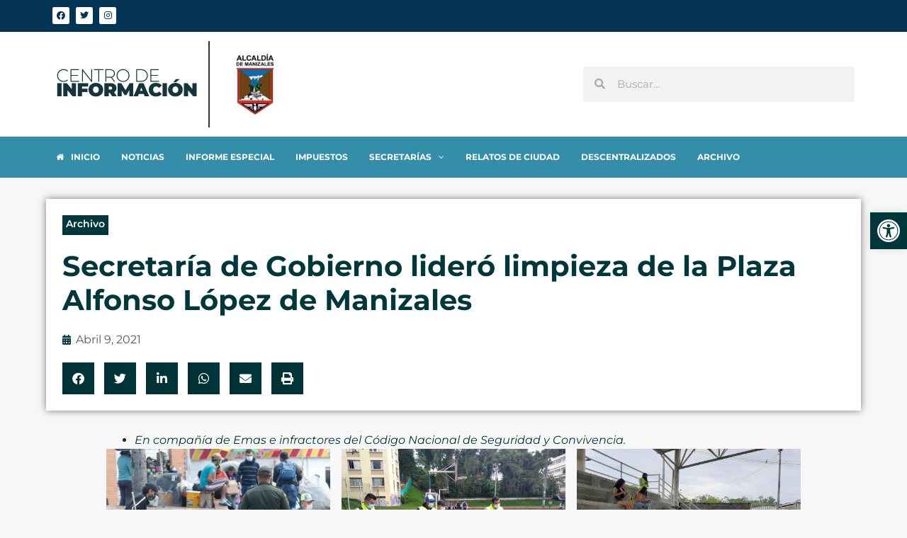

--- FILE ---
content_type: text/css
request_url: https://centrodeinformacion.manizales.gov.co/wp-content/uploads/elementor/css/post-1.css?ver=1748019936
body_size: 206
content:
.elementor-kit-1{--e-global-color-primary:#6EC1E4;--e-global-color-secondary:#54595F;--e-global-color-text:#7A7A7A;--e-global-color-accent:#61CE70;--e-global-color-6e0d7cb:#C6FF01;--e-global-color-988026e:#004560;--e-global-color-3e8c791:#00373B;--e-global-color-3f1e1cc:#0BBCC4;--e-global-color-03ed780:#1F2477;--e-global-color-07cf873:#002252;--e-global-color-5504b79:#FFFFFF;--e-global-color-e141f32:#BAE510;--e-global-color-de79743:#1EB5BC;--e-global-color-c817307:#033453;--e-global-color-4678c37:#348EAA;--e-global-typography-primary-font-family:"Montserrat";--e-global-typography-primary-font-weight:600;--e-global-typography-secondary-font-family:"Montserrat";--e-global-typography-secondary-font-weight:400;--e-global-typography-text-font-family:"Montserrat";--e-global-typography-text-font-weight:400;--e-global-typography-accent-font-family:"Montserrat";--e-global-typography-accent-font-weight:500;background-color:#F7F7F7;font-family:"Montserrat", Sans-serif;font-size:16px;}.elementor-kit-1 e-page-transition{background-color:#FFBC7D;}.elementor-kit-1 a{color:var( --e-global-color-de79743 );font-family:"Montserrat", Sans-serif;}.elementor-kit-1 h1{font-family:"Montserrat", Sans-serif;}.elementor-kit-1 h3{font-family:"Montserrat", Sans-serif;}.elementor-kit-1 h4{font-family:"Montserrat", Sans-serif;}.elementor-kit-1 h5{font-family:"Montserrat", Sans-serif;}.elementor-kit-1 h6{font-family:"Montserrat", Sans-serif;}.elementor-section.elementor-section-boxed > .elementor-container{max-width:1140px;}.e-con{--container-max-width:1140px;}.elementor-widget:not(:last-child){margin-block-end:20px;}.elementor-element{--widgets-spacing:20px 20px;--widgets-spacing-row:20px;--widgets-spacing-column:20px;}{}h1.entry-title{display:var(--page-title-display);}@media(max-width:1024px){.elementor-section.elementor-section-boxed > .elementor-container{max-width:1024px;}.e-con{--container-max-width:1024px;}}@media(max-width:767px){.elementor-section.elementor-section-boxed > .elementor-container{max-width:767px;}.e-con{--container-max-width:767px;}}